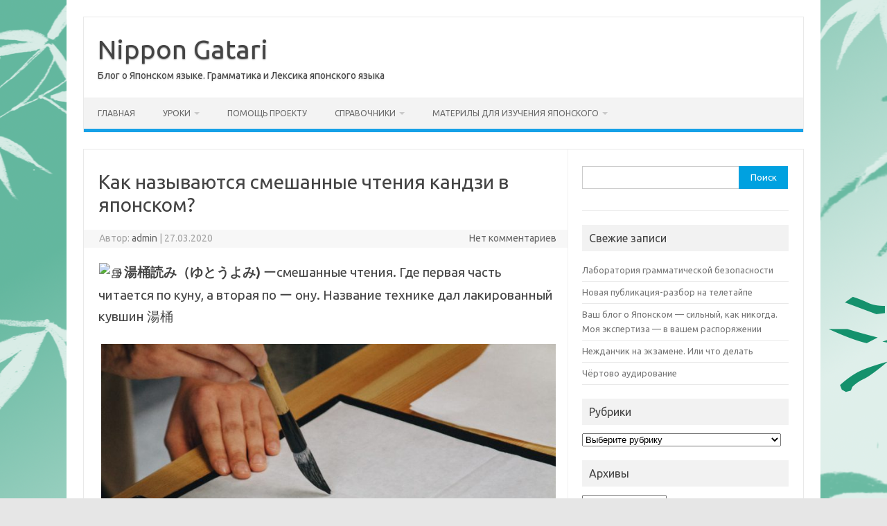

--- FILE ---
content_type: text/html; charset=UTF-8
request_url: http://www.nippon-gatari.info/kak+nazyvayutsya-smeshannye-chteniya-kanji-v-yaponskom
body_size: 20832
content:
<!DOCTYPE html>
<!--[if IE 7]>
<html class="ie ie7" lang="ru-RU">
<![endif]-->
<!--[if IE 8]>
<html class="ie ie8" lang="ru-RU">
<![endif]-->
<!--[if !(IE 7) | !(IE 8)  ]><!-->
<html lang="ru-RU">
<!--<![endif]-->
<head>
<meta charset="UTF-8">
<meta name="viewport" content="width=device-width, initial-scale=1">
<link rel="profile" href="http://gmpg.org/xfn/11">
<link rel="pingback" href="http://www.nippon-gatari.info/xmlrpc.php" />
<!--[if lt IE 9]>
<script src="http://www.nippon-gatari.info/wp-content/themes/iconic-one/js/html5.js" type="text/javascript"></script>
<![endif]-->
<title>Как называются смешанные чтения кандзи в японском?</title>
<meta name='robots' content='max-image-preview:large' />
	<style>img:is([sizes="auto" i], [sizes^="auto," i]) { contain-intrinsic-size: 3000px 1500px }</style>
	
<!-- This site is optimized with the Yoast SEO plugin v12.1 - https://yoast.com/wordpress/plugins/seo/ -->
<meta name="description" content="Как называются смешанные чтения кандзи в японском? онное и кунное чтение, как читать иероглифы японские, как читать кандзи со смешанными типами чтения"/>
<link rel="canonical" href="https://www.nippon-gatari.info/kak+nazyvayutsya-smeshannye-chteniya-kanji-v-yaponskom" />
<meta property="og:locale" content="ru_RU" />
<meta property="og:type" content="article" />
<meta property="og:title" content="Как называются смешанные чтения кандзи в японском?" />
<meta property="og:description" content="Как называются смешанные чтения кандзи в японском? онное и кунное чтение, как читать иероглифы японские, как читать кандзи со смешанными типами чтения" />
<meta property="og:url" content="https://www.nippon-gatari.info/kak+nazyvayutsya-smeshannye-chteniya-kanji-v-yaponskom" />
<meta property="og:site_name" content="Nippon Gatari" />
<meta property="article:tag" content="исключения кандзи" />
<meta property="article:tag" content="канджи JLPT" />
<meta property="article:tag" content="кандзи" />
<meta property="article:tag" content="кандзи JLPT" />
<meta property="article:section" content="Японский язык" />
<meta property="article:published_time" content="2020-03-27T14:56:41+03:00" />
<meta property="article:modified_time" content="2021-02-25T09:38:57+03:00" />
<meta property="og:updated_time" content="2021-02-25T09:38:57+03:00" />
<meta property="og:image" content="https://www.nippon-gatari.info/wp-content/uploads/2020/03/photo-1486303954368-398fea0e72cd.jpg" />
<meta property="og:image:secure_url" content="https://www.nippon-gatari.info/wp-content/uploads/2020/03/photo-1486303954368-398fea0e72cd.jpg" />
<meta property="og:image:width" content="1050" />
<meta property="og:image:height" content="700" />
<meta name="twitter:card" content="summary" />
<meta name="twitter:description" content="Как называются смешанные чтения кандзи в японском? онное и кунное чтение, как читать иероглифы японские, как читать кандзи со смешанными типами чтения" />
<meta name="twitter:title" content="Как называются смешанные чтения кандзи в японском?" />
<meta name="twitter:image" content="https://www.nippon-gatari.info/wp-content/uploads/2020/03/photo-1486303954368-398fea0e72cd.jpg" />
<script type='application/ld+json' class='yoast-schema-graph yoast-schema-graph--main'>{"@context":"https://schema.org","@graph":[{"@type":["Person","Organization"],"@id":"https://www.nippon-gatari.info/#/schema/person/4eb467dc0c1f2f76d117847931268a2a","name":"Nippon.Gatari","image":{"@type":"ImageObject","@id":"https://www.nippon-gatari.info/#personlogo","url":"https://secure.gravatar.com/avatar/474a282f541bdc34fba89d317ffe32bb6bd65c77aa805c8269a1415baf9f0232?s=96&d=mm&r=g","caption":"Nippon.Gatari"},"logo":{"@id":"https://www.nippon-gatari.info/#personlogo"},"sameAs":[]},{"@type":"WebSite","@id":"https://www.nippon-gatari.info/#website","url":"https://www.nippon-gatari.info/","name":"Nippon Gatari","publisher":{"@id":"https://www.nippon-gatari.info/#/schema/person/4eb467dc0c1f2f76d117847931268a2a"},"potentialAction":{"@type":"SearchAction","target":"https://www.nippon-gatari.info/?s={search_term_string}","query-input":"required name=search_term_string"}},{"@type":"ImageObject","@id":"https://www.nippon-gatari.info/kak+nazyvayutsya-smeshannye-chteniya-kanji-v-yaponskom#primaryimage","url":"https://www.nippon-gatari.info/wp-content/uploads/2020/03/photo-1486303954368-398fea0e72cd.jpg","width":1050,"height":700,"caption":"\u041a\u0430\u043a \u043d\u0430\u0437\u044b\u0432\u0430\u044e\u0442\u0441\u044f \u0441\u043c\u0435\u0448\u0430\u043d\u043d\u044b\u0435 \u0447\u0442\u0435\u043d\u0438\u044f \u043a\u0430\u043d\u0434\u0437\u0438 \u0432 \u044f\u043f\u043e\u043d\u0441\u043a\u043e\u043c?"},{"@type":"WebPage","@id":"https://www.nippon-gatari.info/kak+nazyvayutsya-smeshannye-chteniya-kanji-v-yaponskom#webpage","url":"https://www.nippon-gatari.info/kak+nazyvayutsya-smeshannye-chteniya-kanji-v-yaponskom","inLanguage":"ru-RU","name":"\u041a\u0430\u043a \u043d\u0430\u0437\u044b\u0432\u0430\u044e\u0442\u0441\u044f \u0441\u043c\u0435\u0448\u0430\u043d\u043d\u044b\u0435 \u0447\u0442\u0435\u043d\u0438\u044f \u043a\u0430\u043d\u0434\u0437\u0438 \u0432 \u044f\u043f\u043e\u043d\u0441\u043a\u043e\u043c?","isPartOf":{"@id":"https://www.nippon-gatari.info/#website"},"primaryImageOfPage":{"@id":"https://www.nippon-gatari.info/kak+nazyvayutsya-smeshannye-chteniya-kanji-v-yaponskom#primaryimage"},"datePublished":"2020-03-27T14:56:41+03:00","dateModified":"2021-02-25T09:38:57+03:00","description":"\u041a\u0430\u043a \u043d\u0430\u0437\u044b\u0432\u0430\u044e\u0442\u0441\u044f \u0441\u043c\u0435\u0448\u0430\u043d\u043d\u044b\u0435 \u0447\u0442\u0435\u043d\u0438\u044f \u043a\u0430\u043d\u0434\u0437\u0438 \u0432 \u044f\u043f\u043e\u043d\u0441\u043a\u043e\u043c? \u043e\u043d\u043d\u043e\u0435 \u0438 \u043a\u0443\u043d\u043d\u043e\u0435 \u0447\u0442\u0435\u043d\u0438\u0435, \u043a\u0430\u043a \u0447\u0438\u0442\u0430\u0442\u044c \u0438\u0435\u0440\u043e\u0433\u043b\u0438\u0444\u044b \u044f\u043f\u043e\u043d\u0441\u043a\u0438\u0435, \u043a\u0430\u043a \u0447\u0438\u0442\u0430\u0442\u044c \u043a\u0430\u043d\u0434\u0437\u0438 \u0441\u043e \u0441\u043c\u0435\u0448\u0430\u043d\u043d\u044b\u043c\u0438 \u0442\u0438\u043f\u0430\u043c\u0438 \u0447\u0442\u0435\u043d\u0438\u044f"},{"@type":"Article","@id":"https://www.nippon-gatari.info/kak+nazyvayutsya-smeshannye-chteniya-kanji-v-yaponskom#article","isPartOf":{"@id":"https://www.nippon-gatari.info/kak+nazyvayutsya-smeshannye-chteniya-kanji-v-yaponskom#webpage"},"author":{"@id":"https://www.nippon-gatari.info/#/schema/person/37b16ae742293c1e47dea1ff4dd2bd0c"},"headline":"\u041a\u0430\u043a \u043d\u0430\u0437\u044b\u0432\u0430\u044e\u0442\u0441\u044f \u0441\u043c\u0435\u0448\u0430\u043d\u043d\u044b\u0435 \u0447\u0442\u0435\u043d\u0438\u044f \u043a\u0430\u043d\u0434\u0437\u0438 \u0432 \u044f\u043f\u043e\u043d\u0441\u043a\u043e\u043c?","datePublished":"2020-03-27T14:56:41+03:00","dateModified":"2021-02-25T09:38:57+03:00","commentCount":0,"mainEntityOfPage":{"@id":"https://www.nippon-gatari.info/kak+nazyvayutsya-smeshannye-chteniya-kanji-v-yaponskom#webpage"},"publisher":{"@id":"https://www.nippon-gatari.info/#/schema/person/4eb467dc0c1f2f76d117847931268a2a"},"image":{"@id":"https://www.nippon-gatari.info/kak+nazyvayutsya-smeshannye-chteniya-kanji-v-yaponskom#primaryimage"},"keywords":"\u0438\u0441\u043a\u043b\u044e\u0447\u0435\u043d\u0438\u044f \u043a\u0430\u043d\u0434\u0437\u0438,\u043a\u0430\u043d\u0434\u0436\u0438 JLPT,\u043a\u0430\u043d\u0434\u0437\u0438,\u043a\u0430\u043d\u0434\u0437\u0438 JLPT","articleSection":"\u042f\u043f\u043e\u043d\u0441\u043a\u0438\u0439 \u044f\u0437\u044b\u043a"},{"@type":["Person"],"@id":"https://www.nippon-gatari.info/#/schema/person/37b16ae742293c1e47dea1ff4dd2bd0c","name":"admin","image":{"@type":"ImageObject","@id":"https://www.nippon-gatari.info/#authorlogo","url":"https://secure.gravatar.com/avatar/914ac37eb54da922affd9189b5ddec09ba8423870677cafa25eed875d0a39e0c?s=96&d=mm&r=g","caption":"admin"},"sameAs":[]}]}</script>
<!-- / Yoast SEO plugin. -->

<link rel='dns-prefetch' href='//fonts.googleapis.com' />
<link rel="alternate" type="application/rss+xml" title="Nippon Gatari &raquo; Лента" href="https://www.nippon-gatari.info/feed" />
		<!-- This site uses the Google Analytics by MonsterInsights plugin v7.18.0 - Using Analytics tracking - https://www.monsterinsights.com/ -->
							<script src="//www.googletagmanager.com/gtag/js?id=UA-55869617-1"  type="text/javascript" data-cfasync="false" async></script>
			<script type="text/javascript" data-cfasync="false">
				var mi_version = '7.18.0';
				var mi_track_user = true;
				var mi_no_track_reason = '';
				
								var disableStr = 'ga-disable-UA-55869617-1';

				/* Function to detect opted out users */
				function __gtagTrackerIsOptedOut() {
					return document.cookie.indexOf( disableStr + '=true' ) > - 1;
				}

				/* Disable tracking if the opt-out cookie exists. */
				if ( __gtagTrackerIsOptedOut() ) {
					window[disableStr] = true;
				}

				/* Opt-out function */
				function __gtagTrackerOptout() {
					document.cookie = disableStr + '=true; expires=Thu, 31 Dec 2099 23:59:59 UTC; path=/';
					window[disableStr] = true;
				}

				if ( 'undefined' === typeof gaOptout ) {
					function gaOptout() {
						__gtagTrackerOptout();
					}
				}
								window.dataLayer = window.dataLayer || [];
				if ( mi_track_user ) {
					function __gtagTracker() {dataLayer.push( arguments );}
					__gtagTracker( 'js', new Date() );
					__gtagTracker( 'set', {
						'developer_id.dZGIzZG' : true,
						                    });
					__gtagTracker( 'config', 'UA-55869617-1', {
						forceSSL:true,					} );
										window.gtag = __gtagTracker;										(
						function () {
							/* https://developers.google.com/analytics/devguides/collection/analyticsjs/ */
							/* ga and __gaTracker compatibility shim. */
							var noopfn = function () {
								return null;
							};
							var newtracker = function () {
								return new Tracker();
							};
							var Tracker = function () {
								return null;
							};
							var p = Tracker.prototype;
							p.get = noopfn;
							p.set = noopfn;
							p.send = function (){
								var args = Array.prototype.slice.call(arguments);
								args.unshift( 'send' );
								__gaTracker.apply(null, args);
							};
							var __gaTracker = function () {
								var len = arguments.length;
								if ( len === 0 ) {
									return;
								}
								var f = arguments[len - 1];
								if ( typeof f !== 'object' || f === null || typeof f.hitCallback !== 'function' ) {
									if ( 'send' === arguments[0] ) {
										var hitConverted, hitObject = false, action;
										if ( 'event' === arguments[1] ) {
											if ( 'undefined' !== typeof arguments[3] ) {
												hitObject = {
													'eventAction': arguments[3],
													'eventCategory': arguments[2],
													'eventLabel': arguments[4],
													'value': arguments[5] ? arguments[5] : 1,
												}
											}
										}
										if ( 'pageview' === arguments[1] ) {
											if ( 'undefined' !== typeof arguments[2] ) {
												hitObject = {
													'eventAction': 'page_view',
													'page_path' : arguments[2],
												}
											}
										}
										if ( typeof arguments[2] === 'object' ) {
											hitObject = arguments[2];
										}
										if ( typeof arguments[5] === 'object' ) {
											Object.assign( hitObject, arguments[5] );
										}
										if ( 'undefined' !== typeof arguments[1].hitType ) {
											hitObject = arguments[1];
											if ( 'pageview' === hitObject.hitType ) {
												hitObject.eventAction = 'page_view';
											}
										}
										if ( hitObject ) {
											action = 'timing' === arguments[1].hitType ? 'timing_complete' : hitObject.eventAction;
											hitConverted = mapArgs( hitObject );
											__gtagTracker( 'event', action, hitConverted );
										}
									}
									return;
								}

								function mapArgs( args ) {
									var arg, hit = {};
									var gaMap = {
										'eventCategory': 'event_category',
										'eventAction': 'event_action',
										'eventLabel': 'event_label',
										'eventValue': 'event_value',
										'nonInteraction': 'non_interaction',
										'timingCategory': 'event_category',
										'timingVar': 'name',
										'timingValue': 'value',
										'timingLabel': 'event_label',
										'page' : 'page_path',
										'location' : 'page_location',
										'title' : 'page_title',
									};
									for ( arg in args ) {
										if ( args.hasOwnProperty(arg) && gaMap.hasOwnProperty(arg) ) {
											hit[gaMap[arg]] = args[arg];
										} else {
											hit[arg] = args[arg];
										}
									}
									return hit;
								}

								try {
									f.hitCallback();
								} catch ( ex ) {
								}
							};
							__gaTracker.create = newtracker;
							__gaTracker.getByName = newtracker;
							__gaTracker.getAll = function () {
								return [];
							};
							__gaTracker.remove = noopfn;
							__gaTracker.loaded = true;
							window['__gaTracker'] = __gaTracker;
						}
					)();
									} else {
										console.log( "" );
					( function () {
							function __gtagTracker() {
								return null;
							}
							window['__gtagTracker'] = __gtagTracker;
							window['gtag'] = __gtagTracker;
					} )();
									}
			</script>
				<!-- / Google Analytics by MonsterInsights -->
		<script type="text/javascript">
/* <![CDATA[ */
window._wpemojiSettings = {"baseUrl":"https:\/\/s.w.org\/images\/core\/emoji\/16.0.1\/72x72\/","ext":".png","svgUrl":"https:\/\/s.w.org\/images\/core\/emoji\/16.0.1\/svg\/","svgExt":".svg","source":{"concatemoji":"http:\/\/www.nippon-gatari.info\/wp-includes\/js\/wp-emoji-release.min.js?ver=6.8.3"}};
/*! This file is auto-generated */
!function(s,n){var o,i,e;function c(e){try{var t={supportTests:e,timestamp:(new Date).valueOf()};sessionStorage.setItem(o,JSON.stringify(t))}catch(e){}}function p(e,t,n){e.clearRect(0,0,e.canvas.width,e.canvas.height),e.fillText(t,0,0);var t=new Uint32Array(e.getImageData(0,0,e.canvas.width,e.canvas.height).data),a=(e.clearRect(0,0,e.canvas.width,e.canvas.height),e.fillText(n,0,0),new Uint32Array(e.getImageData(0,0,e.canvas.width,e.canvas.height).data));return t.every(function(e,t){return e===a[t]})}function u(e,t){e.clearRect(0,0,e.canvas.width,e.canvas.height),e.fillText(t,0,0);for(var n=e.getImageData(16,16,1,1),a=0;a<n.data.length;a++)if(0!==n.data[a])return!1;return!0}function f(e,t,n,a){switch(t){case"flag":return n(e,"\ud83c\udff3\ufe0f\u200d\u26a7\ufe0f","\ud83c\udff3\ufe0f\u200b\u26a7\ufe0f")?!1:!n(e,"\ud83c\udde8\ud83c\uddf6","\ud83c\udde8\u200b\ud83c\uddf6")&&!n(e,"\ud83c\udff4\udb40\udc67\udb40\udc62\udb40\udc65\udb40\udc6e\udb40\udc67\udb40\udc7f","\ud83c\udff4\u200b\udb40\udc67\u200b\udb40\udc62\u200b\udb40\udc65\u200b\udb40\udc6e\u200b\udb40\udc67\u200b\udb40\udc7f");case"emoji":return!a(e,"\ud83e\udedf")}return!1}function g(e,t,n,a){var r="undefined"!=typeof WorkerGlobalScope&&self instanceof WorkerGlobalScope?new OffscreenCanvas(300,150):s.createElement("canvas"),o=r.getContext("2d",{willReadFrequently:!0}),i=(o.textBaseline="top",o.font="600 32px Arial",{});return e.forEach(function(e){i[e]=t(o,e,n,a)}),i}function t(e){var t=s.createElement("script");t.src=e,t.defer=!0,s.head.appendChild(t)}"undefined"!=typeof Promise&&(o="wpEmojiSettingsSupports",i=["flag","emoji"],n.supports={everything:!0,everythingExceptFlag:!0},e=new Promise(function(e){s.addEventListener("DOMContentLoaded",e,{once:!0})}),new Promise(function(t){var n=function(){try{var e=JSON.parse(sessionStorage.getItem(o));if("object"==typeof e&&"number"==typeof e.timestamp&&(new Date).valueOf()<e.timestamp+604800&&"object"==typeof e.supportTests)return e.supportTests}catch(e){}return null}();if(!n){if("undefined"!=typeof Worker&&"undefined"!=typeof OffscreenCanvas&&"undefined"!=typeof URL&&URL.createObjectURL&&"undefined"!=typeof Blob)try{var e="postMessage("+g.toString()+"("+[JSON.stringify(i),f.toString(),p.toString(),u.toString()].join(",")+"));",a=new Blob([e],{type:"text/javascript"}),r=new Worker(URL.createObjectURL(a),{name:"wpTestEmojiSupports"});return void(r.onmessage=function(e){c(n=e.data),r.terminate(),t(n)})}catch(e){}c(n=g(i,f,p,u))}t(n)}).then(function(e){for(var t in e)n.supports[t]=e[t],n.supports.everything=n.supports.everything&&n.supports[t],"flag"!==t&&(n.supports.everythingExceptFlag=n.supports.everythingExceptFlag&&n.supports[t]);n.supports.everythingExceptFlag=n.supports.everythingExceptFlag&&!n.supports.flag,n.DOMReady=!1,n.readyCallback=function(){n.DOMReady=!0}}).then(function(){return e}).then(function(){var e;n.supports.everything||(n.readyCallback(),(e=n.source||{}).concatemoji?t(e.concatemoji):e.wpemoji&&e.twemoji&&(t(e.twemoji),t(e.wpemoji)))}))}((window,document),window._wpemojiSettings);
/* ]]> */
</script>

		<style type="text/css">
			.mistape-test, .mistape_mistake_inner {color: #c6211b !important;}
			#mistape_dialog h2::before, #mistape_dialog .mistape_action, .mistape-letter-back {background-color: #c6211b !important; }
			#mistape_reported_text:before, #mistape_reported_text:after {border-color: #c6211b !important;}
            .mistape-letter-front .front-left {border-left-color: #c6211b !important;}
            .mistape-letter-front .front-right {border-right-color: #c6211b !important;}
            .mistape-letter-front .front-bottom, .mistape-letter-back > .mistape-letter-back-top, .mistape-letter-top {border-bottom-color: #c6211b !important;}
            .mistape-logo svg {fill: #c6211b !important;}
		</style>
		<link rel='stylesheet' id='sb_instagram_styles-css' href='http://www.nippon-gatari.info/wp-content/plugins/instagram-feed/css/sbi-styles.min.css?ver=2.9.3.1' type='text/css' media='all' />
<style id='wp-emoji-styles-inline-css' type='text/css'>

	img.wp-smiley, img.emoji {
		display: inline !important;
		border: none !important;
		box-shadow: none !important;
		height: 1em !important;
		width: 1em !important;
		margin: 0 0.07em !important;
		vertical-align: -0.1em !important;
		background: none !important;
		padding: 0 !important;
	}
</style>
<link rel='stylesheet' id='wp-block-library-css' href='http://www.nippon-gatari.info/wp-includes/css/dist/block-library/style.min.css?ver=6.8.3' type='text/css' media='all' />
<style id='classic-theme-styles-inline-css' type='text/css'>
/*! This file is auto-generated */
.wp-block-button__link{color:#fff;background-color:#32373c;border-radius:9999px;box-shadow:none;text-decoration:none;padding:calc(.667em + 2px) calc(1.333em + 2px);font-size:1.125em}.wp-block-file__button{background:#32373c;color:#fff;text-decoration:none}
</style>
<style id='global-styles-inline-css' type='text/css'>
:root{--wp--preset--aspect-ratio--square: 1;--wp--preset--aspect-ratio--4-3: 4/3;--wp--preset--aspect-ratio--3-4: 3/4;--wp--preset--aspect-ratio--3-2: 3/2;--wp--preset--aspect-ratio--2-3: 2/3;--wp--preset--aspect-ratio--16-9: 16/9;--wp--preset--aspect-ratio--9-16: 9/16;--wp--preset--color--black: #000000;--wp--preset--color--cyan-bluish-gray: #abb8c3;--wp--preset--color--white: #ffffff;--wp--preset--color--pale-pink: #f78da7;--wp--preset--color--vivid-red: #cf2e2e;--wp--preset--color--luminous-vivid-orange: #ff6900;--wp--preset--color--luminous-vivid-amber: #fcb900;--wp--preset--color--light-green-cyan: #7bdcb5;--wp--preset--color--vivid-green-cyan: #00d084;--wp--preset--color--pale-cyan-blue: #8ed1fc;--wp--preset--color--vivid-cyan-blue: #0693e3;--wp--preset--color--vivid-purple: #9b51e0;--wp--preset--gradient--vivid-cyan-blue-to-vivid-purple: linear-gradient(135deg,rgba(6,147,227,1) 0%,rgb(155,81,224) 100%);--wp--preset--gradient--light-green-cyan-to-vivid-green-cyan: linear-gradient(135deg,rgb(122,220,180) 0%,rgb(0,208,130) 100%);--wp--preset--gradient--luminous-vivid-amber-to-luminous-vivid-orange: linear-gradient(135deg,rgba(252,185,0,1) 0%,rgba(255,105,0,1) 100%);--wp--preset--gradient--luminous-vivid-orange-to-vivid-red: linear-gradient(135deg,rgba(255,105,0,1) 0%,rgb(207,46,46) 100%);--wp--preset--gradient--very-light-gray-to-cyan-bluish-gray: linear-gradient(135deg,rgb(238,238,238) 0%,rgb(169,184,195) 100%);--wp--preset--gradient--cool-to-warm-spectrum: linear-gradient(135deg,rgb(74,234,220) 0%,rgb(151,120,209) 20%,rgb(207,42,186) 40%,rgb(238,44,130) 60%,rgb(251,105,98) 80%,rgb(254,248,76) 100%);--wp--preset--gradient--blush-light-purple: linear-gradient(135deg,rgb(255,206,236) 0%,rgb(152,150,240) 100%);--wp--preset--gradient--blush-bordeaux: linear-gradient(135deg,rgb(254,205,165) 0%,rgb(254,45,45) 50%,rgb(107,0,62) 100%);--wp--preset--gradient--luminous-dusk: linear-gradient(135deg,rgb(255,203,112) 0%,rgb(199,81,192) 50%,rgb(65,88,208) 100%);--wp--preset--gradient--pale-ocean: linear-gradient(135deg,rgb(255,245,203) 0%,rgb(182,227,212) 50%,rgb(51,167,181) 100%);--wp--preset--gradient--electric-grass: linear-gradient(135deg,rgb(202,248,128) 0%,rgb(113,206,126) 100%);--wp--preset--gradient--midnight: linear-gradient(135deg,rgb(2,3,129) 0%,rgb(40,116,252) 100%);--wp--preset--font-size--small: 13px;--wp--preset--font-size--medium: 20px;--wp--preset--font-size--large: 36px;--wp--preset--font-size--x-large: 42px;--wp--preset--spacing--20: 0.44rem;--wp--preset--spacing--30: 0.67rem;--wp--preset--spacing--40: 1rem;--wp--preset--spacing--50: 1.5rem;--wp--preset--spacing--60: 2.25rem;--wp--preset--spacing--70: 3.38rem;--wp--preset--spacing--80: 5.06rem;--wp--preset--shadow--natural: 6px 6px 9px rgba(0, 0, 0, 0.2);--wp--preset--shadow--deep: 12px 12px 50px rgba(0, 0, 0, 0.4);--wp--preset--shadow--sharp: 6px 6px 0px rgba(0, 0, 0, 0.2);--wp--preset--shadow--outlined: 6px 6px 0px -3px rgba(255, 255, 255, 1), 6px 6px rgba(0, 0, 0, 1);--wp--preset--shadow--crisp: 6px 6px 0px rgba(0, 0, 0, 1);}:where(.is-layout-flex){gap: 0.5em;}:where(.is-layout-grid){gap: 0.5em;}body .is-layout-flex{display: flex;}.is-layout-flex{flex-wrap: wrap;align-items: center;}.is-layout-flex > :is(*, div){margin: 0;}body .is-layout-grid{display: grid;}.is-layout-grid > :is(*, div){margin: 0;}:where(.wp-block-columns.is-layout-flex){gap: 2em;}:where(.wp-block-columns.is-layout-grid){gap: 2em;}:where(.wp-block-post-template.is-layout-flex){gap: 1.25em;}:where(.wp-block-post-template.is-layout-grid){gap: 1.25em;}.has-black-color{color: var(--wp--preset--color--black) !important;}.has-cyan-bluish-gray-color{color: var(--wp--preset--color--cyan-bluish-gray) !important;}.has-white-color{color: var(--wp--preset--color--white) !important;}.has-pale-pink-color{color: var(--wp--preset--color--pale-pink) !important;}.has-vivid-red-color{color: var(--wp--preset--color--vivid-red) !important;}.has-luminous-vivid-orange-color{color: var(--wp--preset--color--luminous-vivid-orange) !important;}.has-luminous-vivid-amber-color{color: var(--wp--preset--color--luminous-vivid-amber) !important;}.has-light-green-cyan-color{color: var(--wp--preset--color--light-green-cyan) !important;}.has-vivid-green-cyan-color{color: var(--wp--preset--color--vivid-green-cyan) !important;}.has-pale-cyan-blue-color{color: var(--wp--preset--color--pale-cyan-blue) !important;}.has-vivid-cyan-blue-color{color: var(--wp--preset--color--vivid-cyan-blue) !important;}.has-vivid-purple-color{color: var(--wp--preset--color--vivid-purple) !important;}.has-black-background-color{background-color: var(--wp--preset--color--black) !important;}.has-cyan-bluish-gray-background-color{background-color: var(--wp--preset--color--cyan-bluish-gray) !important;}.has-white-background-color{background-color: var(--wp--preset--color--white) !important;}.has-pale-pink-background-color{background-color: var(--wp--preset--color--pale-pink) !important;}.has-vivid-red-background-color{background-color: var(--wp--preset--color--vivid-red) !important;}.has-luminous-vivid-orange-background-color{background-color: var(--wp--preset--color--luminous-vivid-orange) !important;}.has-luminous-vivid-amber-background-color{background-color: var(--wp--preset--color--luminous-vivid-amber) !important;}.has-light-green-cyan-background-color{background-color: var(--wp--preset--color--light-green-cyan) !important;}.has-vivid-green-cyan-background-color{background-color: var(--wp--preset--color--vivid-green-cyan) !important;}.has-pale-cyan-blue-background-color{background-color: var(--wp--preset--color--pale-cyan-blue) !important;}.has-vivid-cyan-blue-background-color{background-color: var(--wp--preset--color--vivid-cyan-blue) !important;}.has-vivid-purple-background-color{background-color: var(--wp--preset--color--vivid-purple) !important;}.has-black-border-color{border-color: var(--wp--preset--color--black) !important;}.has-cyan-bluish-gray-border-color{border-color: var(--wp--preset--color--cyan-bluish-gray) !important;}.has-white-border-color{border-color: var(--wp--preset--color--white) !important;}.has-pale-pink-border-color{border-color: var(--wp--preset--color--pale-pink) !important;}.has-vivid-red-border-color{border-color: var(--wp--preset--color--vivid-red) !important;}.has-luminous-vivid-orange-border-color{border-color: var(--wp--preset--color--luminous-vivid-orange) !important;}.has-luminous-vivid-amber-border-color{border-color: var(--wp--preset--color--luminous-vivid-amber) !important;}.has-light-green-cyan-border-color{border-color: var(--wp--preset--color--light-green-cyan) !important;}.has-vivid-green-cyan-border-color{border-color: var(--wp--preset--color--vivid-green-cyan) !important;}.has-pale-cyan-blue-border-color{border-color: var(--wp--preset--color--pale-cyan-blue) !important;}.has-vivid-cyan-blue-border-color{border-color: var(--wp--preset--color--vivid-cyan-blue) !important;}.has-vivid-purple-border-color{border-color: var(--wp--preset--color--vivid-purple) !important;}.has-vivid-cyan-blue-to-vivid-purple-gradient-background{background: var(--wp--preset--gradient--vivid-cyan-blue-to-vivid-purple) !important;}.has-light-green-cyan-to-vivid-green-cyan-gradient-background{background: var(--wp--preset--gradient--light-green-cyan-to-vivid-green-cyan) !important;}.has-luminous-vivid-amber-to-luminous-vivid-orange-gradient-background{background: var(--wp--preset--gradient--luminous-vivid-amber-to-luminous-vivid-orange) !important;}.has-luminous-vivid-orange-to-vivid-red-gradient-background{background: var(--wp--preset--gradient--luminous-vivid-orange-to-vivid-red) !important;}.has-very-light-gray-to-cyan-bluish-gray-gradient-background{background: var(--wp--preset--gradient--very-light-gray-to-cyan-bluish-gray) !important;}.has-cool-to-warm-spectrum-gradient-background{background: var(--wp--preset--gradient--cool-to-warm-spectrum) !important;}.has-blush-light-purple-gradient-background{background: var(--wp--preset--gradient--blush-light-purple) !important;}.has-blush-bordeaux-gradient-background{background: var(--wp--preset--gradient--blush-bordeaux) !important;}.has-luminous-dusk-gradient-background{background: var(--wp--preset--gradient--luminous-dusk) !important;}.has-pale-ocean-gradient-background{background: var(--wp--preset--gradient--pale-ocean) !important;}.has-electric-grass-gradient-background{background: var(--wp--preset--gradient--electric-grass) !important;}.has-midnight-gradient-background{background: var(--wp--preset--gradient--midnight) !important;}.has-small-font-size{font-size: var(--wp--preset--font-size--small) !important;}.has-medium-font-size{font-size: var(--wp--preset--font-size--medium) !important;}.has-large-font-size{font-size: var(--wp--preset--font-size--large) !important;}.has-x-large-font-size{font-size: var(--wp--preset--font-size--x-large) !important;}
:where(.wp-block-post-template.is-layout-flex){gap: 1.25em;}:where(.wp-block-post-template.is-layout-grid){gap: 1.25em;}
:where(.wp-block-columns.is-layout-flex){gap: 2em;}:where(.wp-block-columns.is-layout-grid){gap: 2em;}
:root :where(.wp-block-pullquote){font-size: 1.5em;line-height: 1.6;}
</style>
<link rel='stylesheet' id='cptch_stylesheet-css' href='http://www.nippon-gatari.info/wp-content/plugins/captcha/css/front_end_style.css?ver=4.4.5' type='text/css' media='all' />
<link rel='stylesheet' id='dashicons-css' href='http://www.nippon-gatari.info/wp-includes/css/dashicons.min.css?ver=6.8.3' type='text/css' media='all' />
<link rel='stylesheet' id='cptch_desktop_style-css' href='http://www.nippon-gatari.info/wp-content/plugins/captcha/css/desktop_style.css?ver=4.4.5' type='text/css' media='all' />
<link rel='stylesheet' id='mistape-front-css' href='http://www.nippon-gatari.info/wp-content/plugins/mistape/assets/css/mistape-front.css?ver=1.3.9' type='text/css' media='all' />
<link rel='stylesheet' id='themonic-fonts-css' href='https://fonts.googleapis.com/css?family=Ubuntu%3A400%2C700&#038;subset=latin%2Clatin-ext' type='text/css' media='all' />
<link rel='stylesheet' id='themonic-style-css' href='http://www.nippon-gatari.info/wp-content/themes/iconic-one/style.css?ver=2.4' type='text/css' media='all' />
<link rel='stylesheet' id='custom-style-css' href='http://www.nippon-gatari.info/wp-content/themes/iconic-one/custom.css?ver=6.8.3' type='text/css' media='all' />
<!--[if lt IE 9]>
<link rel='stylesheet' id='themonic-ie-css' href='http://www.nippon-gatari.info/wp-content/themes/iconic-one/css/ie.css?ver=20130305' type='text/css' media='all' />
<![endif]-->
<script type="text/javascript" id="monsterinsights-frontend-script-js-extra">
/* <![CDATA[ */
var monsterinsights_frontend = {"js_events_tracking":"true","download_extensions":"doc,pdf,ppt,zip,xls,docx,pptx,xlsx","inbound_paths":"[]","home_url":"https:\/\/www.nippon-gatari.info","hash_tracking":"false","ua":"UA-55869617-1"};
/* ]]> */
</script>
<script type="text/javascript" src="http://www.nippon-gatari.info/wp-content/plugins/google-analytics-for-wordpress/assets/js/frontend-gtag.min.js?ver=7.18.0" id="monsterinsights-frontend-script-js"></script>
<script type="text/javascript" src="http://www.nippon-gatari.info/wp-includes/js/jquery/jquery.min.js?ver=3.7.1" id="jquery-core-js"></script>
<script type="text/javascript" src="http://www.nippon-gatari.info/wp-includes/js/jquery/jquery-migrate.min.js?ver=3.4.1" id="jquery-migrate-js"></script>
<link rel="https://api.w.org/" href="https://www.nippon-gatari.info/wp-json/" /><link rel="alternate" title="JSON" type="application/json" href="https://www.nippon-gatari.info/wp-json/wp/v2/posts/10264" /><link rel="EditURI" type="application/rsd+xml" title="RSD" href="https://www.nippon-gatari.info/xmlrpc.php?rsd" />
<meta name="generator" content="WordPress 6.8.3" />
<link rel='shortlink' href='https://www.nippon-gatari.info/?p=10264' />
<link rel="alternate" title="oEmbed (JSON)" type="application/json+oembed" href="https://www.nippon-gatari.info/wp-json/oembed/1.0/embed?url=https%3A%2F%2Fwww.nippon-gatari.info%2Fkak%2Bnazyvayutsya-smeshannye-chteniya-kanji-v-yaponskom" />
<link rel="alternate" title="oEmbed (XML)" type="text/xml+oembed" href="https://www.nippon-gatari.info/wp-json/oembed/1.0/embed?url=https%3A%2F%2Fwww.nippon-gatari.info%2Fkak%2Bnazyvayutsya-smeshannye-chteniya-kanji-v-yaponskom&#038;format=xml" />
<script type="text/javascript">
(function(url){
	if(/(?:Chrome\/26\.0\.1410\.63 Safari\/537\.31|WordfenceTestMonBot)/.test(navigator.userAgent)){ return; }
	var addEvent = function(evt, handler) {
		if (window.addEventListener) {
			document.addEventListener(evt, handler, false);
		} else if (window.attachEvent) {
			document.attachEvent('on' + evt, handler);
		}
	};
	var removeEvent = function(evt, handler) {
		if (window.removeEventListener) {
			document.removeEventListener(evt, handler, false);
		} else if (window.detachEvent) {
			document.detachEvent('on' + evt, handler);
		}
	};
	var evts = 'contextmenu dblclick drag dragend dragenter dragleave dragover dragstart drop keydown keypress keyup mousedown mousemove mouseout mouseover mouseup mousewheel scroll'.split(' ');
	var logHuman = function() {
		if (window.wfLogHumanRan) { return; }
		window.wfLogHumanRan = true;
		var wfscr = document.createElement('script');
		wfscr.type = 'text/javascript';
		wfscr.async = true;
		wfscr.src = url + '&r=' + Math.random();
		(document.getElementsByTagName('head')[0]||document.getElementsByTagName('body')[0]).appendChild(wfscr);
		for (var i = 0; i < evts.length; i++) {
			removeEvent(evts[i], logHuman);
		}
	};
	for (var i = 0; i < evts.length; i++) {
		addEvent(evts[i], logHuman);
	}
})('//www.nippon-gatari.info/?wordfence_lh=1&hid=53C706C0A773B0187AADDAEC936A2FC1');
</script><style type="text/css" id="custom-background-css">
body.custom-background { background-image: url("http://www.nippon-gatari.info/wp-content/uploads/2019/12/coverforwordpress.png"); background-position: left top; background-size: auto; background-repeat: repeat; background-attachment: scroll; }
</style>
	<link rel="icon" href="https://www.nippon-gatari.info/wp-content/uploads/2019/12/cropped-icon-32x32.png" sizes="32x32" />
<link rel="icon" href="https://www.nippon-gatari.info/wp-content/uploads/2019/12/cropped-icon-192x192.png" sizes="192x192" />
<link rel="apple-touch-icon" href="https://www.nippon-gatari.info/wp-content/uploads/2019/12/cropped-icon-180x180.png" />
<meta name="msapplication-TileImage" content="https://www.nippon-gatari.info/wp-content/uploads/2019/12/cropped-icon-270x270.png" />
</head>
<body class="wp-singular post-template-default single single-post postid-10264 single-format-standard custom-background wp-theme-iconic-one custom-font-enabled">
<div id="page" class="site">
	<a class="skip-link screen-reader-text" href="#main" title="Перейти к содержимому">Перейти к содержимому</a>
	<header id="masthead" class="site-header" role="banner">
					<div class="io-title-description">
			<a href="https://www.nippon-gatari.info/" title="Nippon Gatari" rel="home">Nippon Gatari</a>
				<br .../> 
								 <div class="site-description">Блог о Японском языке. Грамматика и Лексика японского языка</div>
						</div>
			
		
		<nav id="site-navigation" class="themonic-nav" role="navigation">
		<button class="menu-toggle" aria-controls="menu-top" aria-expanded="false">Menu<label class="iomenu">
  <div class="iolines"></div>
  <div class="iolines"></div>
  <div class="iolines"></div>
</label></button>
			<ul id="menu-top" class="nav-menu"><li id="menu-item-320" class="menu-item menu-item-type-custom menu-item-object-custom menu-item-320"><a href="https://www.nippon-gatari.info">Главная</a></li>
<li id="menu-item-11213" class="menu-item menu-item-type-post_type menu-item-object-page menu-item-has-children menu-item-11213"><a href="https://www.nippon-gatari.info/uslugi">Уроки</a>
<ul class="sub-menu">
	<li id="menu-item-11646" class="menu-item menu-item-type-post_type menu-item-object-page menu-item-11646"><a href="https://www.nippon-gatari.info/chem-polezna">Мои услуги, чем могу быть полезна</a></li>
</ul>
</li>
<li id="menu-item-11434" class="menu-item menu-item-type-post_type menu-item-object-page menu-item-11434"><a href="https://www.nippon-gatari.info/donate">Помощь проекту</a></li>
<li id="menu-item-996" class="menu-item menu-item-type-custom menu-item-object-custom menu-item-has-children menu-item-996"><a href="https://www.nippon-gatari.info/spravochniki">Справочники</a>
<ul class="sub-menu">
	<li id="menu-item-1483" class="menu-item menu-item-type-post_type menu-item-object-page menu-item-1483"><a href="https://www.nippon-gatari.info/slovar-sostavnyh-slojnyh-glagolov-yaponskogo-yazyka">Словарь составных глаголов</a></li>
	<li id="menu-item-1015" class="menu-item menu-item-type-post_type menu-item-object-page menu-item-has-children menu-item-1015"><a href="https://www.nippon-gatari.info/%d1%88%d0%bf%d0%b0%d1%80%d0%b3%d0%b0%d0%bb%d0%ba%d0%b8-%d0%bf%d0%be-jlpt">Шпаргалки по JLPT</a>
	<ul class="sub-menu">
		<li id="menu-item-4270" class="menu-item menu-item-type-post_type menu-item-object-page menu-item-4270"><a href="https://www.nippon-gatari.info/%d1%88%d0%bf%d0%b0%d1%80%d0%b3%d0%b0%d0%bb%d0%ba%d0%b8-%d0%bf%d0%be-jlpt">Грамматика JLPT</a></li>
		<li id="menu-item-5152" class="menu-item menu-item-type-post_type menu-item-object-page menu-item-5152"><a href="https://www.nippon-gatari.info/spisok-grammaticheskih-konstruktsiy-dlya-podgotovki-k-jlpt">Список грамматических конструкций JLPT по уровням</a></li>
		<li id="menu-item-4269" class="menu-item menu-item-type-post_type menu-item-object-page menu-item-4269"><a href="https://www.nippon-gatari.info/lexica-noryoku-leksika-jlpt">Лексика JLPT</a></li>
		<li id="menu-item-4431" class="menu-item menu-item-type-post_type menu-item-object-page menu-item-4431"><a href="https://www.nippon-gatari.info/kanji-jlpt">JLPT Kanji. Кандзи JLPT</a></li>
	</ul>
</li>
	<li id="menu-item-4226" class="menu-item menu-item-type-post_type menu-item-object-page menu-item-4226"><a href="https://www.nippon-gatari.info/yaponskie-idiomaticheskie-i-ustoichivye-vyrajeniya">Японские идиоматические и устойчивые выражения</a></li>
	<li id="menu-item-2028" class="menu-item menu-item-type-post_type menu-item-object-page menu-item-has-children menu-item-2028"><a href="https://www.nippon-gatari.info/leksika-yaponskogo-yazyka">Лексика японского языка</a>
	<ul class="sub-menu">
		<li id="menu-item-4268" class="menu-item menu-item-type-post_type menu-item-object-page menu-item-4268"><a href="https://www.nippon-gatari.info/lexica-noryoku-leksika-jlpt">Лексика JLPT</a></li>
		<li id="menu-item-4893" class="menu-item menu-item-type-post_type menu-item-object-page menu-item-4893"><a href="https://www.nippon-gatari.info/spiski-slov-svyazok-dlya-sdachi-jlpt">Списки союзов, слов-связок для сдачи JLPT</a></li>
		<li id="menu-item-1641" class="menu-item menu-item-type-post_type menu-item-object-page menu-item-1641"><a href="https://www.nippon-gatari.info/yaponskie-poslovitsy-slovar">Японские пословицы. Словарь</a></li>
		<li id="menu-item-997" class="menu-item menu-item-type-post_type menu-item-object-page menu-item-997"><a href="https://www.nippon-gatari.info/slovar-slenga-yaponskogo-yazyka-spravochnik-po-slogam">Словарь японского сленга</a></li>
		<li id="menu-item-1006" class="menu-item menu-item-type-post_type menu-item-object-page menu-item-1006"><a href="https://www.nippon-gatari.info/mini-slovar-gairaigo">Мини-словарь гайрайго</a></li>
		<li id="menu-item-1649" class="menu-item menu-item-type-post_type menu-item-object-page menu-item-1649"><a href="https://www.nippon-gatari.info/tsveta-i-ottenki-v-yaponskom-yazyke">Цвета и оттенки в Японском языке</a></li>
		<li id="menu-item-1019" class="menu-item menu-item-type-post_type menu-item-object-page menu-item-has-children menu-item-1019"><a href="https://www.nippon-gatari.info/onomatopeya-v-yaponskom">Ономатопея в Японском</a>
		<ul class="sub-menu">
			<li id="menu-item-9756" class="menu-item menu-item-type-post_type menu-item-object-page menu-item-has-children menu-item-9756"><a href="https://www.nippon-gatari.info/yaponskiy-yazyk-po-skype">Японский язык по скайпу</a>
			<ul class="sub-menu">
				<li id="menu-item-9855" class="menu-item menu-item-type-post_type menu-item-object-page menu-item-9855"><a href="https://www.nippon-gatari.info/shkolam-yaponskogo-yazyka">Школам и препопавателям японского языка</a></li>
			</ul>
</li>
		</ul>
</li>
	</ul>
</li>
</ul>
</li>
<li id="menu-item-3239" class="menu-item menu-item-type-post_type menu-item-object-page menu-item-has-children menu-item-3239"><a href="https://www.nippon-gatari.info/rekomenduemye-materialy-dlya-izucheniya-yaponskogo-yazyka">Материлы для изучения японского</a>
<ul class="sub-menu">
	<li id="menu-item-4265" class="menu-item menu-item-type-post_type menu-item-object-page menu-item-4265"><a href="https://www.nippon-gatari.info/materialy-dlya-podgotovki-k-noryoku-shiken-jlpt-n2">Материалы для подготовки к норёку уровень N2 JLPT</a></li>
	<li id="menu-item-4698" class="menu-item menu-item-type-post_type menu-item-object-page menu-item-4698"><a href="https://www.nippon-gatari.info/materialy-dlya-podgotovki-k-noryoku-urovni-n4-n5-jlpt">Материалы для подготовки к норёку. Уровни N4-N5 JLPT</a></li>
	<li id="menu-item-3240" class="menu-item menu-item-type-post_type menu-item-object-page menu-item-3240"><a href="https://www.nippon-gatari.info/knigi-dlya-podgotovki-k-noryoku-shiken-jlpt">Книги для подготовки к JLPT</a></li>
</ul>
</li>
</ul>		</nav><!-- #site-navigation -->
		<div class="clear"></div>
	</header><!-- #masthead -->
<div id="main" class="wrapper">	<div id="primary" class="site-content">
		<div id="content" role="main">

			
				
	<article id="post-10264" class="post-10264 post type-post status-publish format-standard has-post-thumbnail hentry category-264 tag-679 tag--jlpt tag-502">
				<header class="entry-header">
						<h1 class="entry-title">Как называются смешанные чтения кандзи в японском?</h1>
									
		<div class="below-title-meta">
		<div class="adt">
		Автор:        <span class="vcard author">
			<span class="fn"><a href="https://www.nippon-gatari.info/author/admin" title="Записи admin" rel="author">admin</a></span>
        </span>
        <span class="meta-sep">|</span> 
				
				<span class="date updated">27.03.2020</span>
				 
        </div>
		<div class="adt-comment">
		<a class="link-comments" href="https://www.nippon-gatari.info/kak+nazyvayutsya-smeshannye-chteniya-kanji-v-yaponskom#respond">Нет комментариев</a> 
        </div>       
		</div><!-- below title meta end -->
			
						
		</header><!-- .entry-header -->

							<div class="entry-content">
												<p><span style="font-size: 14pt;"><img decoding="async" class="emoji" src="https://vk.com/emoji/e/f09f939a.png" alt="📚" /><strong>湯桶読み（ゆとうよみ)</strong> ーсмешанные чтения. Где первая часть читается по куну, а вторая по ー ону. Название технике дал лакированный кувшин 湯桶</span></p>
<div id="attachment_10265" style="width: 675px" class="wp-caption aligncenter"><a href="https://www.nippon-gatari.info/wp-content/uploads/2020/03/photo-1486303954368-398fea0e72cd.jpg"><img fetchpriority="high" decoding="async" aria-describedby="caption-attachment-10265" class="size-large wp-image-10265" src="https://www.nippon-gatari.info/wp-content/uploads/2020/03/photo-1486303954368-398fea0e72cd-1024x683.jpg" alt="Как называются смешанные чтения кандзи в японском?" width="665" height="444" srcset="https://www.nippon-gatari.info/wp-content/uploads/2020/03/photo-1486303954368-398fea0e72cd-1024x683.jpg 1024w, https://www.nippon-gatari.info/wp-content/uploads/2020/03/photo-1486303954368-398fea0e72cd-300x200.jpg 300w, https://www.nippon-gatari.info/wp-content/uploads/2020/03/photo-1486303954368-398fea0e72cd-768x512.jpg 768w, https://www.nippon-gatari.info/wp-content/uploads/2020/03/photo-1486303954368-398fea0e72cd-660x440.jpg 660w, https://www.nippon-gatari.info/wp-content/uploads/2020/03/photo-1486303954368-398fea0e72cd.jpg 1050w" sizes="(max-width: 665px) 100vw, 665px" /></a><p id="caption-attachment-10265" class="wp-caption-text">Как называются смешанные чтения кандзи в японском?</p></div>
<p><span style="font-size: 14pt;"><img decoding="async" class="emoji" src="https://vk.com/emoji/e/f09f939a.png" alt="📚" />Часть слов можно увидеть в N1, но часть, как тот же 見本 уже можно встретить и в Basic Kanji Book</span></p>
<p><span style="font-size: 14pt;"><strong>湯桶（ゆトウ）</strong>ー кувшинчик лакированый, с носиком и ручкой</span><br />
<span style="font-size: 14pt;"><strong>朝晩（あさバン）</strong>ー утром и вечером</span><br />
<span style="font-size: 14pt;"><strong>雨具（あまグ）</strong>ー &#8220;защитка от дождя&#8221;, снаряжение в дождливую погоду</span><br />
<span style="font-size: 14pt;"><strong>甘食（あまショク）</strong> ー вид сладкой выпечки</span><br />
<span style="font-size: 14pt;"><strong>粗熱（あらネツ）</strong> ー горячесть блюда, напр. в выражении 粗熱をとる означает очень горячее блюдо, но такое, что можно взять в руки</span><br />
<span style="font-size: 14pt;"><strong>粗利（あらリ）</strong> ー валовая прибыль;</span></p>
<p><span style="font-size: 14pt;">指図 (さしず）ー указания, предписания, директивы</span><br />
<span style="font-size: 14pt;"><strong>梅酒（うめシュ）</strong> ー сливовая настойка</span><br />
<span style="font-size: 14pt;"><strong>大仰（おおギョウ）</strong> ー преувеличенный, раздутый</span><br />
<span style="font-size: 14pt;"><strong>遅番（おそバン）</strong> ー позднее дежурство, поздняя смена на работе</span><br />
<span style="font-size: 14pt;"><strong>親機、子機（おやキ、こキ）</strong> ーбазовый блок, базовый юнит, главный коммутатор (親機), 子機 может переводиться как дочернее устройство, которое подключается к раутеру (роутеру).</span><br />
<span style="font-size: 14pt;"><strong>株券（かぶケン）</strong>ー акция, ценная бумага</span><br />
<span style="font-size: 14pt;"><strong>雷竜（かみなりリュウ）</strong>ー бронтозавр</span><br />
<span style="font-size: 14pt;"><strong>切土（きりド）</strong>ー выемка в почве;</span><br />
<span style="font-size: 14pt;"><strong>盛土（もりド）</strong>ー насыпь;</span><br />
<span style="font-size: 14pt;"><strong>小兵（こヒョウ）</strong>ー 　 коренастый мужчина (низкий по росту, но с довольно сильной мускулатурой)</span><br />
<span style="font-size: 14pt;"><strong>白菊（しらギク）</strong>ー белая хризантема</span><br />
<span style="font-size: 14pt;"><strong>敷金（しきキン）</strong> ー залог, задаток</span><br />
<span style="font-size: 14pt;"><strong>高台（たかダイ）</strong> ー высокое здание (и прочие непохожие переводы)</span><br />
<span style="font-size: 14pt;"><strong>薪能（たきぎノウ）</strong> ー 　представление театра &#8220;Но&#8221; на улице, при свете фонарей</span><br />
<span style="font-size: 14pt;"><strong>血肉（ちニク）</strong>ー плоть и кровь</span><br />
<span style="font-size: 14pt;"><strong>手数（てスウ）</strong> ー хлопоты, беспокойство. Используется в устойчивых сочетаниях お手数おかけします</span><br />
<span style="font-size: 14pt;"><strong>手帳（てチョウ）</strong> ー тетрадь, записная книжка</span><br />
<span style="font-size: 14pt;"><strong>鶏肉（とりニク）</strong> ー куриное мясо</span><br />
<span style="font-size: 14pt;"><strong>野宿（のジュク）</strong> ー без крыши над головой для ночлега (возможно временно). В дорамах/аниме встречается часто.</span><br />
<span style="font-size: 14pt;"><strong>豚肉（ぶたニク）</strong>ー свинина</span><br />
<span style="font-size: 14pt;"><strong>太字（ふとジ）</strong>ー жирный шрифт</span><br />
<span style="font-size: 14pt;"><strong>細字（ほそジ）</strong> ー италик, тонкий шрифт</span><br />
<span style="font-size: 14pt;"><strong>見本（みホン）</strong>ー образец</span><br />
<span style="font-size: 14pt;"><strong>目線（めセン）</strong>ー взгляд, перспектива, обзор</span><br />
<span style="font-size: 14pt;"><strong>湯茶（ゆチャ）</strong> ー　кипяток и чай</span><br />
<span style="font-size: 14pt;"><strong>夕刊（ゆうカン）</strong> ー вечерний выпуск газеты</span></p>
<p><span style="font-size: 14pt;"><img decoding="async" class="emoji" src="https://vk.com/emoji/e/f09f939a.png" alt="📚" /><strong>重箱読み（じゅうばこよみ）</strong>ー также смешанные чтения. Только здесь уже первая часть по ону, а вторая &#8211; по куну. Название данному виду чтений дала лакированная шкатулка 重箱. Многие из слов с данными чтениями можно запомнить по разным источникам.　</span></p>
<p><span style="font-size: 14pt;"><strong>重箱（ジュウばこ）</strong>ー лакированная шкатулка</span><br />
<span style="font-size: 14pt;"><strong>音読み（オンよみ）</strong>ー онъёми, онное чтение. Гыгыгы.</span><br />
<span style="font-size: 14pt;"><strong>額縁（ガクぶち）</strong> ー рамка картины. Хорошо запоминается по аниме 『　ボールルームへようこそ』</span><br />
<span style="font-size: 14pt;"><strong>客間（キャクま）</strong> ー　гостинная</span><br />
<span style="font-size: 14pt;"><strong>経木（キョウぎ）</strong>ー очень тонкие слои древесины. Гуглим, по картинкам можно понять как это выглядит.</span><br />
<span style="font-size: 14pt;"><strong>金熊/ 金熊賞（キンくま（ショウ））</strong> ー золотой Медведь. Награда Берлинского кинофестиваля.</span><br />
<span style="font-size: 14pt;"><strong>金星（キンぼし）</strong>ー в профессиональном сумо обозначение победы рядового сумоиста высшей лиги над ёкодзуной.<img decoding="async" class="emoji" src="https://vk.com/emoji/e/e280bc.png" alt="‼" /> не путать с きんせい, ー планета Венера, которая записывается теми же кандзи.</span></p>
<p><span style="font-size: 14pt;"><strong>訓読み (クンよみ)</strong>ー кунъёми, кунное чтение.</span><br />
<span style="font-size: 14pt;"><strong>香醋（コウず）</strong> ーрисовый уксус</span><br />
<span style="font-size: 14pt;"><strong>工場（コウば）</strong>ー завод, фабрика. Также многим по Basic Kanji Book известная как「コウジョウ」</span><br />
<span style="font-size: 14pt;"><strong>残高（ザンだか）</strong> ー баланс, сальдо</span><br />
<span style="font-size: 14pt;"><strong>桟橋（サンばし）</strong> ー пристань, причал</span><br />
<span style="font-size: 14pt;"><strong>新顔（シンがお）</strong> ー новичок, новое лицо, незнакомый человек. Тот, кого я ещё не видел ранее. (в аниме/ дорамах часто можно услышать, реже, правда, чем 新入り)</span><br />
<span style="font-size: 14pt;"><strong>雑木（ゾウき）</strong>ー различные</span><br />
<span style="font-size: 14pt;"><strong>総花（ソウばな）</strong> ー&#8221; то, чтобы удовлетворить всех&#8221;, &#8220;то, что подойдёт всем&#8221;. Встречается в сочетаниях 総花的に ー чтобы порадовать всех-всех; <strong>総花主義</strong> ー тот, кто стремится всем угодить.</span></p>
<p><span style="font-size: 14pt;"><strong>台所（ダイどころ）</strong> ー кухня. Слово, знакомое со сторой Минны.</span><br />
<span style="font-size: 14pt;"><strong>大横綱（ダイよこづな）</strong>－ гранд-ёкодзуна. Мега чемпион в сумо. Также может читаться и как 「おおよこづな」</span><br />
<span style="font-size: 14pt;"><strong>反物（タンもの）</strong> － ткани, стиль мануфактура.</span><br />
<span style="font-size: 14pt;"><strong>団子（ダンご）</strong>ー данго, своеобразные &#8220;сладкие клёцки&#8221;</span><br />
<span style="font-size: 14pt;"><strong>蝶番（チョウつがい)</strong>ー петля дверная. Но может читаться и「チョウバン」</span><br />
<span style="font-size: 14pt;"><strong>賃上げ（チンあげ）</strong> ー повышение зарплаты</span><br />
<span style="font-size: 14pt;"><strong>頭突き（ズつき）</strong> ー удар головой.</span><br />
<span style="font-size: 14pt;"><strong>豚汁（トンじる）</strong>ー свиной бульон, бульон из свинины. Также читается, как ぶたじる</span><br />
<span style="font-size: 14pt;"><strong>番組（バンぐみ）</strong> ー (ТВ, Интернет) &#8211; программа</span><br />
<span style="font-size: 14pt;"><strong>本棚（ホンだな）</strong>ー книжная полка</span><br />
<span style="font-size: 14pt;"><strong>本屋（ホンや）</strong>ー книжная лавка</span><br />
<span style="font-size: 14pt;"><strong>役場（ヤクば）</strong>ー административное учреждение</span><br />
<span style="font-size: 14pt;"><strong>路肩（ロかた）</strong>ー обочина. Может читаться и как ろけん</span></p>
<p><span style="font-size: 14pt;"><strong>試合（シあい）</strong>ー матч</span><br />
<span style="font-size: 14pt;"><strong>馬鹿（バか）</strong>ー дурак</span></p>
<p>&nbsp;</p>
<p><span style="font-size: 14pt;">Источник картинки: <a href="https://unsplash.com/" target="_blank" rel="noopener noreferrer">unsplash.com</a></span></p>
<p>&nbsp;</p>
<p>&nbsp;</p>
<p><span style="font-size: 14pt; color: #800000;"><strong>Дорогие админы больших и малых групп . При копировании подборки без изменения перевода менее, чем на 80% просьба указывать ссылку на данный источник. Будьте этичнее и изменяйте содержимое при копировании. Делайте рерайт, в конце-концов.</strong></span></p>
<p><span style="font-size: 14pt; color: #800000;"><strong>Дорогие читатели! Вы можете помочь сделать данный сайт чуточку популярнее. Для этого Вы можете поделиться данной подборкой, если она оказалась Вам полезной на страничках своих Соцсетей. Для этого можно нажать на одну из кнопок Соцсеток под этим текстом. Благодарности заранее!</strong></span></p>
<div class="mistape_caption"><span class="mistape-link-wrap"><a href="https://mistape.com" target="_blank" rel="nofollow" class="mistape-link mistape-logo"><svg version="1.1" id="Capa_1" xmlns="http://www.w3.org/2000/svg" xmlns:xlink="http://www.w3.org/1999/xlink" x="0px" y="0px" width="95.864px" height="95.864px" viewBox="0 0 95.864 95.864" style="enable-background:new 0 0 95.864 95.864;" xml:space="preserve"><g><g><path d="M26.847,43.907c0.279,0.805,1.037,1.345,1.889,1.345h5.59c0.656,0,1.271-0.322,1.645-0.862s0.459-1.229,0.227-1.843 L23.632,9.19c-0.293-0.779-1.039-1.295-1.871-1.295h-6.869c-0.826,0-1.568,0.509-1.865,1.28L0.134,42.582 c-0.236,0.615-0.156,1.308,0.217,1.852c0.373,0.543,0.99,0.868,1.65,0.868h5.07c0.836,0,1.584-0.52,1.875-1.303l2.695-7.247 h12.723L26.847,43.907z M14.027,29.873l4.154-12.524l3.9,12.524H14.027z"/><path d="M39.711,45.25h10.01c3.274,0,9.371,0,13.272-4.488c2.14-2.482,2.39-7.353,1.609-9.807 c-0.836-2.395-2.43-4.028-5.103-5.193c2.015-1.046,3.437-2.515,4.234-4.382c1.207-2.857,0.596-6.954-1.434-9.55 c-2.781-3.471-7.6-3.939-11.949-3.939L39.709,7.896c-1.104,0-1.998,0.896-1.998,2V43.25C37.711,44.355,38.606,45.25,39.711,45.25z  M55.375,35.911c-0.586,1.227-1.813,2.361-6.811,2.361H47.28V29.56l1.813-0.001c2.971,0,4.705,0.295,5.93,1.894 C55.877,32.587,55.92,34.806,55.375,35.911z M54.625,20.298c-0.854,1.514-2.039,2.333-5.712,2.333H47.28v-7.808l1.847-0.001 c2.609,0.064,4.123,0.343,5.115,1.658C55.05,17.592,55.007,19.458,54.625,20.298z"/><path d="M95.677,38.77c-0.031-0.632-0.359-1.212-0.886-1.563c-0.524-0.353-1.188-0.436-1.782-0.224 c-4.802,1.706-8.121,1.787-11.17,0.258c-3.761-1.946-5.666-5.227-5.824-9.99c-0.062-4.17,0.528-8.79,5.358-11.445 c1.416-0.775,3.07-1.168,4.92-1.168c2.461,0,4.9,0.723,6.515,1.328c0.598,0.227,1.266,0.149,1.799-0.199 c0.535-0.351,0.869-0.935,0.9-1.572l0.18-3.542c0.047-0.94-0.568-1.787-1.478-2.031c-2.006-0.541-5.149-1.185-8.745-1.185 c-3.873,0-7.265,0.733-10.085,2.183c-7.836,4.055-9.102,11.791-9.278,14.92c-0.181,2.901-0.123,12.788,8.117,18.195 c3.883,2.5,8.541,3.024,11.764,3.024c2.816,0,5.812-0.417,8.438-1.175c0.892-0.258,1.488-1.094,1.443-2.02L95.677,38.77z"/><path d="M88.453,49.394c-0.067-0.531-0.346-1.016-0.772-1.34c-0.429-0.325-0.968-0.463-1.498-0.388 c-20.898,3.031-38.422,16.966-47.236,25.268l-16.85-19.696c-0.717-0.841-1.98-0.938-2.818-0.222l-6.471,5.533 c-0.404,0.346-0.654,0.836-0.695,1.364s0.131,1.054,0.475,1.455l21.268,24.861c1.061,1.238,2.525,2.003,4.041,2.146 c0.17,0.022,0.393,0.052,0.738,0.052c1.039,0,3.023-0.272,4.646-2.104c0.203-0.226,20.568-22.684,44.559-26.252 c1.075-0.16,1.825-1.152,1.688-2.23L88.453,49.394z"/></g></g></svg></a></span></p>
<p>Если вы нашли ошибку, пожалуйста, выделите фрагмент текста и нажмите <em>Ctrl+Enter</em>.</p>
</div>
											</div><!-- .entry-content -->
		
	<footer class="entry-meta">
					<span>Раздел: <a href="https://www.nippon-gatari.info/category/%d1%8f%d0%bf%d0%be%d0%bd%d1%81%d0%ba%d0%b8%d0%b9-%d1%8f%d0%b7%d1%8b%d0%ba" rel="category tag">Японский язык</a></span>
								<span>Метки: <a href="https://www.nippon-gatari.info/tag/%d0%b8%d1%81%d0%ba%d0%bb%d1%8e%d1%87%d0%b5%d0%bd%d0%b8%d1%8f-%d0%ba%d0%b0%d0%bd%d0%b4%d0%b7%d0%b8" rel="tag">исключения кандзи</a>, <a href="https://www.nippon-gatari.info/tag/%d0%ba%d0%b0%d0%bd%d0%b4%d0%b6%d0%b8-jlpt" rel="tag">канджи JLPT</a>, <a href="https://www.nippon-gatari.info/tag/%d0%ba%d0%b0%d0%bd%d0%b4%d0%b7%d0%b8" rel="tag">кандзи</a>, <a href="https://www.nippon-gatari.info/tag/%d0%ba%d0%b0%d0%bd%d0%b4%d0%b7%d0%b8-jlpt" rel="tag">кандзи JLPT</a></span>
			
           						</footer><!-- .entry-meta -->
	</article><!-- #post -->
				<nav class="nav-single">
					<div class="assistive-text">Навигация по записям</div>
					<span class="nav-previous"><a href="https://www.nippon-gatari.info/obed-zavtrak-ujin-na-yaponskom" rel="prev"><span class="meta-nav">&larr;</span> Обед-завтрак-ужин на японском</a></span>
					<span class="nav-next"><a href="https://www.nippon-gatari.info/leksika-jlpt-slova-s-okonchaniem-shugi" rel="next">Лексика JLPT. Слова с  окончанием ～主義 <span class="meta-nav">&rarr;</span></a></span>
				</nav><!-- .nav-single -->

				
<div id="comments" class="comments-area">

	
	
	
</div><!-- #comments .comments-area -->
			
		</div><!-- #content -->
	</div><!-- #primary -->


			<div id="secondary" class="widget-area" role="complementary">
			<aside id="search-2" class="widget widget_search"><form role="search" method="get" id="searchform" class="searchform" action="https://www.nippon-gatari.info/">
				<div>
					<label class="screen-reader-text" for="s">Найти:</label>
					<input type="text" value="" name="s" id="s" />
					<input type="submit" id="searchsubmit" value="Поиск" />
				</div>
			</form></aside><aside id="text-2" class="widget widget_text">			<div class="textwidget"><script type="text/javascript" src="//vk.com/js/api/openapi.js?116"></script>

<div id="vk_groups"></div>
<script type="text/javascript">
VK.Widgets.Group("vk_groups", {mode: 0, width: "290", height: "450", color1: 'FFFFFF', color2: '084812', color3: '044628'}, 84246489);
</script>
</div>
		</aside>
		<aside id="recent-posts-2" class="widget widget_recent_entries">
		<p class="widget-title">Свежие записи</p>
		<ul>
											<li>
					<a href="https://www.nippon-gatari.info/2026/01/%d0%bb%d0%b0%d0%b1%d0%be%d1%80%d0%b0%d1%82%d0%be%d1%80%d0%b8%d1%8f-%d0%b3%d1%80%d0%b0%d0%bc%d0%bc%d0%b0%d1%82%d0%b8%d1%87%d0%b5%d1%81%d0%ba%d0%be%d0%b9-%d0%b1%d0%b5%d0%b7%d0%be%d0%bf%d0%b0%d1%81%d0%bd.html">Лаборатория грамматической безопасности</a>
									</li>
											<li>
					<a href="https://www.nippon-gatari.info/razbor-grammatiki-na-teletype">Новая публикация-разбор на телетайпе</a>
									</li>
											<li>
					<a href="https://www.nippon-gatari.info/moi-uslugi">Ваш блог о Японском — сильный, как никогда. Моя экспертиза — в вашем распоряжении</a>
									</li>
											<li>
					<a href="https://www.nippon-gatari.info/nejdanchik-na-ekzamene-ili-chto-delat">Нежданчик на экзамене. Или что делать</a>
									</li>
											<li>
					<a href="https://www.nippon-gatari.info/chertovo-audirovanie">Чёртово аудирование</a>
									</li>
					</ul>

		</aside><aside id="categories-5" class="widget widget_categories"><p class="widget-title">Рубрики</p><form action="https://www.nippon-gatari.info" method="get"><label class="screen-reader-text" for="cat">Рубрики</label><select  name='cat' id='cat' class='postform'>
	<option value='-1'>Выберите рубрику</option>
	<option class="level-0" value="250">аниме</option>
	<option class="level-0" value="1">Без рубрики</option>
	<option class="level-0" value="612">Бизнес-лексика Японского</option>
	<option class="level-0" value="259">интересные ролики на youtube</option>
	<option class="level-0" value="369">Личное от авторов</option>
	<option class="level-0" value="661">Предметная лексика на японском</option>
	<option class="level-0" value="284">Японская еда</option>
	<option class="level-0" value="315">Японская культура</option>
	<option class="level-0" value="632">Японские идиомы и устойчивые выражения</option>
	<option class="level-0" value="349">Японский сленг и диалекты</option>
	<option class="level-0" value="264">Японский язык</option>
	<option class="level-0" value="256">японское рукоделие</option>
</select>
</form><script type="text/javascript">
/* <![CDATA[ */

(function() {
	var dropdown = document.getElementById( "cat" );
	function onCatChange() {
		if ( dropdown.options[ dropdown.selectedIndex ].value > 0 ) {
			dropdown.parentNode.submit();
		}
	}
	dropdown.onchange = onCatChange;
})();

/* ]]> */
</script>
</aside><aside id="archives-3" class="widget widget_archive"><p class="widget-title">Архивы</p>		<label class="screen-reader-text" for="archives-dropdown-3">Архивы</label>
		<select id="archives-dropdown-3" name="archive-dropdown">
			
			<option value="">Выберите месяц</option>
				<option value='https://www.nippon-gatari.info/2026/01'> Январь 2026 </option>
	<option value='https://www.nippon-gatari.info/2025/11'> Ноябрь 2025 </option>
	<option value='https://www.nippon-gatari.info/2025/10'> Октябрь 2025 </option>
	<option value='https://www.nippon-gatari.info/2025/09'> Сентябрь 2025 </option>
	<option value='https://www.nippon-gatari.info/2025/08'> Август 2025 </option>
	<option value='https://www.nippon-gatari.info/2024/11'> Ноябрь 2024 </option>
	<option value='https://www.nippon-gatari.info/2024/05'> Май 2024 </option>
	<option value='https://www.nippon-gatari.info/2023/12'> Декабрь 2023 </option>
	<option value='https://www.nippon-gatari.info/2023/04'> Апрель 2023 </option>
	<option value='https://www.nippon-gatari.info/2022/12'> Декабрь 2022 </option>
	<option value='https://www.nippon-gatari.info/2022/10'> Октябрь 2022 </option>
	<option value='https://www.nippon-gatari.info/2021/12'> Декабрь 2021 </option>
	<option value='https://www.nippon-gatari.info/2021/11'> Ноябрь 2021 </option>
	<option value='https://www.nippon-gatari.info/2021/10'> Октябрь 2021 </option>
	<option value='https://www.nippon-gatari.info/2021/05'> Май 2021 </option>
	<option value='https://www.nippon-gatari.info/2021/03'> Март 2021 </option>
	<option value='https://www.nippon-gatari.info/2021/02'> Февраль 2021 </option>
	<option value='https://www.nippon-gatari.info/2021/01'> Январь 2021 </option>
	<option value='https://www.nippon-gatari.info/2020/12'> Декабрь 2020 </option>
	<option value='https://www.nippon-gatari.info/2020/10'> Октябрь 2020 </option>
	<option value='https://www.nippon-gatari.info/2020/08'> Август 2020 </option>
	<option value='https://www.nippon-gatari.info/2020/07'> Июль 2020 </option>
	<option value='https://www.nippon-gatari.info/2020/05'> Май 2020 </option>
	<option value='https://www.nippon-gatari.info/2020/04'> Апрель 2020 </option>
	<option value='https://www.nippon-gatari.info/2020/03'> Март 2020 </option>
	<option value='https://www.nippon-gatari.info/2020/02'> Февраль 2020 </option>
	<option value='https://www.nippon-gatari.info/2020/01'> Январь 2020 </option>
	<option value='https://www.nippon-gatari.info/2019/12'> Декабрь 2019 </option>
	<option value='https://www.nippon-gatari.info/2019/11'> Ноябрь 2019 </option>
	<option value='https://www.nippon-gatari.info/2019/10'> Октябрь 2019 </option>
	<option value='https://www.nippon-gatari.info/2019/09'> Сентябрь 2019 </option>
	<option value='https://www.nippon-gatari.info/2019/08'> Август 2019 </option>
	<option value='https://www.nippon-gatari.info/2019/06'> Июнь 2019 </option>
	<option value='https://www.nippon-gatari.info/2019/05'> Май 2019 </option>
	<option value='https://www.nippon-gatari.info/2019/04'> Апрель 2019 </option>
	<option value='https://www.nippon-gatari.info/2019/03'> Март 2019 </option>
	<option value='https://www.nippon-gatari.info/2019/02'> Февраль 2019 </option>
	<option value='https://www.nippon-gatari.info/2019/01'> Январь 2019 </option>
	<option value='https://www.nippon-gatari.info/2018/12'> Декабрь 2018 </option>
	<option value='https://www.nippon-gatari.info/2018/11'> Ноябрь 2018 </option>
	<option value='https://www.nippon-gatari.info/2018/10'> Октябрь 2018 </option>
	<option value='https://www.nippon-gatari.info/2018/09'> Сентябрь 2018 </option>
	<option value='https://www.nippon-gatari.info/2018/08'> Август 2018 </option>
	<option value='https://www.nippon-gatari.info/2018/07'> Июль 2018 </option>
	<option value='https://www.nippon-gatari.info/2018/06'> Июнь 2018 </option>
	<option value='https://www.nippon-gatari.info/2018/05'> Май 2018 </option>
	<option value='https://www.nippon-gatari.info/2018/04'> Апрель 2018 </option>
	<option value='https://www.nippon-gatari.info/2018/03'> Март 2018 </option>
	<option value='https://www.nippon-gatari.info/2018/02'> Февраль 2018 </option>
	<option value='https://www.nippon-gatari.info/2018/01'> Январь 2018 </option>
	<option value='https://www.nippon-gatari.info/2017/12'> Декабрь 2017 </option>
	<option value='https://www.nippon-gatari.info/2017/11'> Ноябрь 2017 </option>
	<option value='https://www.nippon-gatari.info/2017/10'> Октябрь 2017 </option>
	<option value='https://www.nippon-gatari.info/2017/09'> Сентябрь 2017 </option>
	<option value='https://www.nippon-gatari.info/2017/08'> Август 2017 </option>
	<option value='https://www.nippon-gatari.info/2017/07'> Июль 2017 </option>
	<option value='https://www.nippon-gatari.info/2017/06'> Июнь 2017 </option>
	<option value='https://www.nippon-gatari.info/2017/05'> Май 2017 </option>
	<option value='https://www.nippon-gatari.info/2017/04'> Апрель 2017 </option>
	<option value='https://www.nippon-gatari.info/2017/03'> Март 2017 </option>
	<option value='https://www.nippon-gatari.info/2017/02'> Февраль 2017 </option>
	<option value='https://www.nippon-gatari.info/2017/01'> Январь 2017 </option>
	<option value='https://www.nippon-gatari.info/2016/12'> Декабрь 2016 </option>
	<option value='https://www.nippon-gatari.info/2016/11'> Ноябрь 2016 </option>
	<option value='https://www.nippon-gatari.info/2016/10'> Октябрь 2016 </option>
	<option value='https://www.nippon-gatari.info/2016/09'> Сентябрь 2016 </option>
	<option value='https://www.nippon-gatari.info/2016/08'> Август 2016 </option>
	<option value='https://www.nippon-gatari.info/2016/07'> Июль 2016 </option>
	<option value='https://www.nippon-gatari.info/2016/06'> Июнь 2016 </option>
	<option value='https://www.nippon-gatari.info/2016/05'> Май 2016 </option>
	<option value='https://www.nippon-gatari.info/2016/04'> Апрель 2016 </option>
	<option value='https://www.nippon-gatari.info/2016/03'> Март 2016 </option>
	<option value='https://www.nippon-gatari.info/2016/02'> Февраль 2016 </option>
	<option value='https://www.nippon-gatari.info/2016/01'> Январь 2016 </option>
	<option value='https://www.nippon-gatari.info/2015/12'> Декабрь 2015 </option>
	<option value='https://www.nippon-gatari.info/2015/11'> Ноябрь 2015 </option>
	<option value='https://www.nippon-gatari.info/2015/10'> Октябрь 2015 </option>
	<option value='https://www.nippon-gatari.info/2015/09'> Сентябрь 2015 </option>
	<option value='https://www.nippon-gatari.info/2015/08'> Август 2015 </option>
	<option value='https://www.nippon-gatari.info/2015/07'> Июль 2015 </option>
	<option value='https://www.nippon-gatari.info/2015/06'> Июнь 2015 </option>
	<option value='https://www.nippon-gatari.info/2015/05'> Май 2015 </option>
	<option value='https://www.nippon-gatari.info/2015/04'> Апрель 2015 </option>
	<option value='https://www.nippon-gatari.info/2015/03'> Март 2015 </option>
	<option value='https://www.nippon-gatari.info/2015/02'> Февраль 2015 </option>
	<option value='https://www.nippon-gatari.info/2015/01'> Январь 2015 </option>
	<option value='https://www.nippon-gatari.info/2014/12'> Декабрь 2014 </option>
	<option value='https://www.nippon-gatari.info/2014/11'> Ноябрь 2014 </option>
	<option value='https://www.nippon-gatari.info/2014/10'> Октябрь 2014 </option>
	<option value='https://www.nippon-gatari.info/2014/09'> Сентябрь 2014 </option>

		</select>

			<script type="text/javascript">
/* <![CDATA[ */

(function() {
	var dropdown = document.getElementById( "archives-dropdown-3" );
	function onSelectChange() {
		if ( dropdown.options[ dropdown.selectedIndex ].value !== '' ) {
			document.location.href = this.options[ this.selectedIndex ].value;
		}
	}
	dropdown.onchange = onSelectChange;
})();

/* ]]> */
</script>
</aside>		</div><!-- #secondary -->
		</div><!-- #main .wrapper -->
	<footer id="colophon" role="contentinfo">
		<div class="site-info">
		<div class="footercopy">Copyright 2015-2024
Nippon-Gatari
@All rights reserved
</div>
		<div class="footercredit">Любое использование либо копирование материалов или подборки материалов сайта допускается лишь с разрешения правообладателя и только с активной ссылкой на источник http://www.nippon-gatari.info/
</div>
		<div class="clear"></div>
		</div><!-- .site-info -->
		</footer><!-- #colophon -->
		<div class="site-wordpress">
				<a href="https://themonic.com/iconic-one/">Iconic One</a> Theme | Powered by <a href="https://wordpress.org">Wordpress</a>
				</div><!-- .site-info -->
				<div class="clear"></div>
</div><!-- #page -->

<script type="speculationrules">
{"prefetch":[{"source":"document","where":{"and":[{"href_matches":"\/*"},{"not":{"href_matches":["\/wp-*.php","\/wp-admin\/*","\/wp-content\/uploads\/*","\/wp-content\/*","\/wp-content\/plugins\/*","\/wp-content\/themes\/iconic-one\/*","\/*\\?(.+)"]}},{"not":{"selector_matches":"a[rel~=\"nofollow\"]"}},{"not":{"selector_matches":".no-prefetch, .no-prefetch a"}}]},"eagerness":"conservative"}]}
</script>
<!-- Instagram Feed JS -->
<script type="text/javascript">
var sbiajaxurl = "https://www.nippon-gatari.info/wp-admin/admin-ajax.php";
</script>
<!-- Yandex.Metrika informer -->
<a href="https://metrika.yandex.ru/stat/?id=51338986&amp;from=informer"
target="_blank" rel="nofollow"><img src="https://informer.yandex.ru/informer/51338986/3_1_FFFFFFFF_FFFFFFFF_1_uniques"
style="width:88px; height:31px; border:0;" alt="Яндекс.Метрика" title="Яндекс.Метрика: данные за сегодня (просмотры, визиты и уникальные посетители)" class="ym-advanced-informer" data-cid="51338986" data-lang="ru" /></a>
<!-- /Yandex.Metrika informer -->

<!-- Yandex.Metrika counter -->
<script type="text/javascript" >
    (function (d, w, c) {
        (w[c] = w[c] || []).push(function() {
            try {
                w.yaCounter51338986 = new Ya.Metrika({
                    id:51338986,
                    clickmap:true,
                    trackLinks:true,
                    accurateTrackBounce:true,
                    webvisor:true
                });
            } catch(e) { }
        });

        var n = d.getElementsByTagName("script")[0],
            s = d.createElement("script"),
            f = function () { n.parentNode.insertBefore(s, n); };
        s.type = "text/javascript";
        s.async = true;
        s.src = "https://mc.yandex.ru/metrika/watch.js";

        if (w.opera == "[object Opera]") {
            d.addEventListener("DOMContentLoaded", f, false);
        } else { f(); }
    })(document, window, "yandex_metrika_callbacks");
</script>
<noscript><div><img src="https://mc.yandex.ru/watch/51338986" style="position:absolute; left:-9999px;" alt="" /></div></noscript>
<!-- /Yandex.Metrika counter --><script type="text/javascript" src="http://www.nippon-gatari.info/wp-content/plugins/mistape/assets/js/modernizr.custom.js?ver=1.3.9" id="modernizr-js"></script>
<script type="text/javascript" id="mistape-front-js-extra">
/* <![CDATA[ */
var decoMistape = {"ajaxurl":"https:\/\/www.nippon-gatari.info\/wp-admin\/admin-ajax.php"};
/* ]]> */
</script>
<script type="text/javascript" src="http://www.nippon-gatari.info/wp-content/plugins/mistape/assets/js/mistape-front.js?ver=1630499191" id="mistape-front-js"></script>
<script type="text/javascript" src="http://www.nippon-gatari.info/wp-content/themes/iconic-one/js/selectnav.js?ver=1.0" id="themonic-mobile-navigation-js"></script>
<div id="mistape_dialog" data-mode="comment" data-dry-run="0">
			           <div class="dialog__overlay"></div><div class="dialog__content"><div id="mistape_confirm_dialog" class="mistape_dialog_screen">
					<div class="dialog-wrap">
						<div class="dialog-wrap-top">
							<h2>Сообщить об опечатке</h2>
							 <div class="mistape_dialog_block">
								<h3>Текст, который будет отправлен нашим редакторам:</h3>
								<div id="mistape_reported_text"></div>
							 </div>
							 </div>
						<div class="dialog-wrap-bottom"><div class="mistape_dialog_block comment">
				        <h3><label for="mistape_comment">Ваш комментарий (необязательно):</label></h3>
				        <textarea id="mistape_comment" cols="60" rows="3" maxlength="1000"></textarea>
			         </div><div class="pos-relative">
						</div>
					</div>
			    </div>
			    <div class="mistape_dialog_block">
					<a class="mistape_action" data-action="send" data-id="10264" role="button">Отправить</a>
					<a class="mistape_action" data-dialog-close role="button" style="display:none">Отмена</a>
				</div>
				<div class="mistape-letter-front letter-part">
				    <div class="front-left"></div>
				    <div class="front-right"></div>
				    <div class="front-bottom"></div>
				</div>
				<div class="mistape-letter-back letter-part">
					<div class="mistape-letter-back-top"></div>
				</div>
				<div class="mistape-letter-top letter-part"></div>
			</div></div></div></body>
</html>
<!--
Performance optimized by W3 Total Cache. Learn more: https://www.boldgrid.com/w3-total-cache/

Кэширование страницы с использованием disk: enhanced 

Served from: www.nippon-gatari.info @ 2026-01-24 19:24:05 by W3 Total Cache
-->